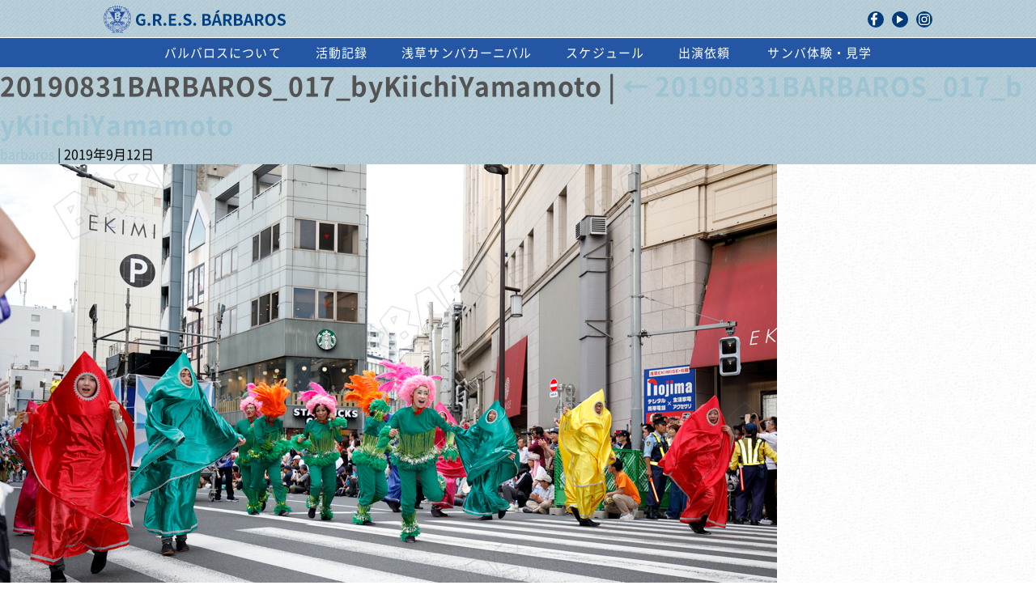

--- FILE ---
content_type: text/html; charset=UTF-8
request_url: https://www.gres-barbaros.com/20190831barbaros_017_bykiichiyamamoto
body_size: 14938
content:
<!DOCTYPE html>
<html lang="ja">
<head>
  <meta charset="UTF-8">
  <meta name="viewport" content="width=device-width">
  <meta content="IE=edge" http-equiv="X-UA-Compatible">
  <meta name="description" content="仲見世BARBAROS(バルバロス)は、サンバを始めブラジル音楽・ダンスをこよなく愛するサンバチームです。">
  <meta name="keywords" content="サンバ サンバチーム 浅草サンバ カーニバル パレード ダンス レッスン 打楽器 ブラジル音楽 バルバロス BARBAROS">
  <meta property="og:type" content="website">
  <meta property="og:url" content="http://www.gres-barbaros.com/">
  <meta property="og:title" content="サンバ ダンス 東京浅草のサンバチーム 仲見世バルバロス">
  <meta property="og:site_name" content="G.R.E.S BARBAROS">
  <meta property="og:description" content="仲見世BARBAROS(バルバロス)は、サンバを始めブラジル音楽・ダンスをこよなく愛するサンバチームです。">
  <meta property="og:image" content="https://www.gres-barbaros.com/wordpress/wp-content/themes/barbaros/assets/images/common/ogp.jpg">
  <meta property="og:image:type" content="image/jpg">
  <meta property="og:image:width" content="1200">
  <meta property="og:image:height" content="630">
  <title>20190831BARBAROS_017_byKiichiYamamoto &#8211; サンバ ダンス 東京浅草のサンバチーム 仲見世バルバロス</title>
<link rel='dns-prefetch' href='//s0.wp.com' />
<link rel='dns-prefetch' href='//secure.gravatar.com' />
<link rel='dns-prefetch' href='//s.w.org' />
		<script type="text/javascript">
			window._wpemojiSettings = {"baseUrl":"https:\/\/s.w.org\/images\/core\/emoji\/2.3\/72x72\/","ext":".png","svgUrl":"https:\/\/s.w.org\/images\/core\/emoji\/2.3\/svg\/","svgExt":".svg","source":{"concatemoji":"https:\/\/www.gres-barbaros.com\/wordpress\/wp-includes\/js\/wp-emoji-release.min.js?ver=4.8.23"}};
			!function(t,a,e){var r,i,n,o=a.createElement("canvas"),l=o.getContext&&o.getContext("2d");function c(t){var e=a.createElement("script");e.src=t,e.defer=e.type="text/javascript",a.getElementsByTagName("head")[0].appendChild(e)}for(n=Array("flag","emoji4"),e.supports={everything:!0,everythingExceptFlag:!0},i=0;i<n.length;i++)e.supports[n[i]]=function(t){var e,a=String.fromCharCode;if(!l||!l.fillText)return!1;switch(l.clearRect(0,0,o.width,o.height),l.textBaseline="top",l.font="600 32px Arial",t){case"flag":return(l.fillText(a(55356,56826,55356,56819),0,0),e=o.toDataURL(),l.clearRect(0,0,o.width,o.height),l.fillText(a(55356,56826,8203,55356,56819),0,0),e===o.toDataURL())?!1:(l.clearRect(0,0,o.width,o.height),l.fillText(a(55356,57332,56128,56423,56128,56418,56128,56421,56128,56430,56128,56423,56128,56447),0,0),e=o.toDataURL(),l.clearRect(0,0,o.width,o.height),l.fillText(a(55356,57332,8203,56128,56423,8203,56128,56418,8203,56128,56421,8203,56128,56430,8203,56128,56423,8203,56128,56447),0,0),e!==o.toDataURL());case"emoji4":return l.fillText(a(55358,56794,8205,9794,65039),0,0),e=o.toDataURL(),l.clearRect(0,0,o.width,o.height),l.fillText(a(55358,56794,8203,9794,65039),0,0),e!==o.toDataURL()}return!1}(n[i]),e.supports.everything=e.supports.everything&&e.supports[n[i]],"flag"!==n[i]&&(e.supports.everythingExceptFlag=e.supports.everythingExceptFlag&&e.supports[n[i]]);e.supports.everythingExceptFlag=e.supports.everythingExceptFlag&&!e.supports.flag,e.DOMReady=!1,e.readyCallback=function(){e.DOMReady=!0},e.supports.everything||(r=function(){e.readyCallback()},a.addEventListener?(a.addEventListener("DOMContentLoaded",r,!1),t.addEventListener("load",r,!1)):(t.attachEvent("onload",r),a.attachEvent("onreadystatechange",function(){"complete"===a.readyState&&e.readyCallback()})),(r=e.source||{}).concatemoji?c(r.concatemoji):r.wpemoji&&r.twemoji&&(c(r.twemoji),c(r.wpemoji)))}(window,document,window._wpemojiSettings);
		</script>
		<style type="text/css">
img.wp-smiley,
img.emoji {
	display: inline !important;
	border: none !important;
	box-shadow: none !important;
	height: 1em !important;
	width: 1em !important;
	margin: 0 .07em !important;
	vertical-align: -0.1em !important;
	background: none !important;
	padding: 0 !important;
}
</style>
<link rel='stylesheet' id='jetpack_css-css'  href='https://www.gres-barbaros.com/wordpress/wp-content/plugins/jetpack/css/jetpack.css?ver=5.3.3' type='text/css' media='all' />
<link rel='https://api.w.org/' href='https://www.gres-barbaros.com/wp-json/' />
<link rel="EditURI" type="application/rsd+xml" title="RSD" href="https://www.gres-barbaros.com/wordpress/xmlrpc.php?rsd" />
<link rel="wlwmanifest" type="application/wlwmanifest+xml" href="https://www.gres-barbaros.com/wordpress/wp-includes/wlwmanifest.xml" /> 
<meta name="generator" content="WordPress 4.8.23" />
<link rel='shortlink' href='https://wp.me/a9dDL0-2o6' />
<link rel="alternate" type="application/json+oembed" href="https://www.gres-barbaros.com/wp-json/oembed/1.0/embed?url=https%3A%2F%2Fwww.gres-barbaros.com%2F20190831barbaros_017_bykiichiyamamoto" />
<link rel="alternate" type="text/xml+oembed" href="https://www.gres-barbaros.com/wp-json/oembed/1.0/embed?url=https%3A%2F%2Fwww.gres-barbaros.com%2F20190831barbaros_017_bykiichiyamamoto&#038;format=xml" />

<link rel='dns-prefetch' href='//v0.wordpress.com'/>
<link rel='dns-prefetch' href='//widgets.wp.com'/>
<link rel='dns-prefetch' href='//s0.wp.com'/>
<link rel='dns-prefetch' href='//0.gravatar.com'/>
<link rel='dns-prefetch' href='//1.gravatar.com'/>
<link rel='dns-prefetch' href='//2.gravatar.com'/>
<style type='text/css'>img#wpstats{display:none}</style><meta name="description" content="仲見世バルバロス 第38回浅草サンバカーニバル アーラ／スカーフとマジックフラワー 撮影／山本輝一" />

<!-- Jetpack Open Graph Tags -->
<meta property="og:type" content="article" />
<meta property="og:title" content="20190831BARBAROS_017_byKiichiYamamoto" />
<meta property="og:url" content="https://www.gres-barbaros.com/20190831barbaros_017_bykiichiyamamoto" />
<meta property="og:description" content="仲見世バルバロス
第38回浅草サンバカーニバル
アーラ／スカーフとマジックフラワー
撮影／山本輝一" />
<meta property="article:published_time" content="2019-09-12T11:02:51+00:00" />
<meta property="article:modified_time" content="2019-09-12T13:32:08+00:00" />
<meta property="og:site_name" content="サンバ ダンス 東京浅草のサンバチーム 仲見世バルバロス" />
<meta property="og:image" content="https://www.gres-barbaros.com/wordpress/wp-content/uploads/2019/09/20190831BARBAROS_017_byKiichiYamamoto.jpg" />
<meta property="og:locale" content="ja_JP" />
<meta name="twitter:card" content="summary" />
  <link rel="stylesheet" href="https://www.gres-barbaros.com/wordpress/wp-content/themes/barbaros/style.css" type="text/css">
  <link rel="stylesheet" href="https://www.gres-barbaros.com/wordpress/wp-content/themes/barbaros/assets/stylesheets/index/index.css" type="text/css">
  <link rel="stylesheet" href="https://www.gres-barbaros.com/wordpress/wp-content/themes/barbaros/assets/stylesheets/jquery-ui.min.css" type="text/css">
  <script src="https://www.gres-barbaros.com/wordpress/wp-content/themes/barbaros/assets/javascripts/jquery.js"></script>
  <script src="https://www.gres-barbaros.com/wordpress/wp-content/themes/barbaros/assets/javascripts/jquery-ui.min.js"></script>
</head><body class="attachment attachment-template-default single single-attachment postid-9182 attachmentid-9182 attachment-jpeg 20190831barbaros_017_bykiichiyamamoto">
<div id="page-top"></div>
<header id="global-header" role="banner">
  <div id="header-inner">
    <h1><a href="/">
        <p>G.R.E.S BARBAROS</p></a></h1>
    <div id="share-area"><a href="https://www.facebook.com/GRES.Barbaros" target="_blank" class="fb"><img src="https://www.gres-barbaros.com/wordpress/wp-content/themes/barbaros/assets/images/common/icon/icon-facebook.svg" alt="facebook"></a><a href="https://www.youtube.com/user/BARBAROSBTUBE" target="_blank" class="yt"><img src="https://www.gres-barbaros.com/wordpress/wp-content/themes/barbaros/assets/images/common/icon/icon-youtube.svg" alt="youtube"></a><a href="https://www.instagram.com/gres_barbaros/" target="_blank" class="in"><img src="https://www.gres-barbaros.com/wordpress/wp-content/themes/barbaros/assets/images/common/icon/icon-instagram.svg" alt="instagram"></a></div><a id="navi-button" class="sp"><span class="bar bar1"></span><span class="bar bar2"></span><span class="bar bar3"></span></a>
  </div>
  <nav role="navigation">
    <ul>
      <li id="nav-about"><a href="https://www.gres-barbaros.com/wordpress/about/">バルバロスについて</a></li>
      <li id="nav-album"><a href="https://www.gres-barbaros.com/wordpress//album/20251228ensio">活動記録</a></li>
      <li id="nav-asakusa"><a href="https://www.gres-barbaros.com/wordpress/asakusa/">浅草サンバカーニバル</a>
      </li>
      <li id="nav-schedule"><a href="https://www.gres-barbaros.com/wordpress//schedule/">スケジュール</a></li>
      <li id="nav-experience" class="sp"><a href="https://www.gres-barbaros.com/wordpress//observe/">サンバ体験・見学</a></li>
      <li id="nav-contact"><a href="https://www.gres-barbaros.com/wordpress//request/">出演依頼</a></li>
      <li id="nav-forms">
        <p>お問い合わせ</p>
        <ul class="sp">
          <li class="navi-contact-experience"><a href="https://forms.gle/36mQcpkHB3nk3UCB6" target="_blank">サンバやりたい♪</a></li>
          <li class="navi-contact-eventmedia"><a href="https://forms.gle/DNXq9cbFsokgfjQL9" target="_blank">サンバ呼びたい!</a></li>
          <li class="navi-contact-coverage"><a href="https://forms.gle/Hxt4ChH8KMu4NrFS7" target="_blank">取材したい!</a></li>
        </ul>
      </li>
      <li id="nav-experience" class="pc"><a href="https://www.gres-barbaros.com/wordpress//observe/">サンバ体験・見学</a></li>
    </ul>
  </nav>
  <!--	- wp_nav_menu()-->
</header><section id="content" role="main">
<header class="header">
<h1 class="entry-title">20190831BARBAROS_017_byKiichiYamamoto <span class="meta-sep">|</span> <a href="https://www.gres-barbaros.com/20190831barbaros_017_bykiichiyamamoto" title="Return to 20190831BARBAROS_017_byKiichiYamamoto" rev="attachment"><span class="meta-nav">&larr; </span>20190831BARBAROS_017_byKiichiYamamoto</a></h1> 
<section class="entry-meta"><span class="author vcard">
    <a href="https://www.gres-barbaros.com/archives/author/barbaros" title="barbaros の投稿" rel="author">barbaros</a></span><span class="meta-separator"> | </span><span class="entry-date">
    2019年9月12日</span></section></header>
<article id="post-9182" class="post-9182 attachment type-attachment status-inherit hentry">

<section class="entry-content">
<div class="entry-attachment">
<p class="attachment"><a href="https://www.gres-barbaros.com/wordpress/wp-content/uploads/2019/09/20190831BARBAROS_017_byKiichiYamamoto.jpg" title="20190831BARBAROS_017_byKiichiYamamoto" rel="attachment"><img src="https://www.gres-barbaros.com/wordpress/wp-content/uploads/2019/09/20190831BARBAROS_017_byKiichiYamamoto.jpg" width="960" height="640" class="attachment-medium" alt="" /></a></p>
</div>
<div class="entry-caption"><p>仲見世バルバロス<br />
第38回浅草サンバカーニバル<br />
アーラ／スカーフとマジックフラワー<br />
撮影／山本輝一</p>
</div>
</section>
</article>
</section>

<aside id="sidebar" role="complementary">
  </aside>
<a id="pagetop" data-scrollto="#page-top" class="scrollto"><img src="https://www.gres-barbaros.com/wordpress/wp-content/themes/barbaros/assets/images/common/pagetop.svg" alt="ページトップへ戻る"/></a>
<footer role="contentinfo">
  <div id="footer-inner">
    <div class="logo-area"><img src="https://www.gres-barbaros.com/wordpress/wp-content/themes/barbaros/assets/images/common/footer-logo.png" alt="G.R.E.S. BARBAROS"/>
      <p>東京浅草のサンバチーム<br/>G.R.E.S.仲見世バルバロス</p>
    </div>
    <div class="link-area">
      <div class="sns-area"><a href="https://www.gres-barbaros.com/wordpress//archives/%e5%97%9a%e5%91%bc%e3%80%81%e9%9d%92%e6%98%a5%e3%81%ae%e6%96%b0%e4%ba%ba%e3%83%90%e3%83%b3%e3%83%89%ef%bc%8fnote%e6%9b%b4%e6%96%b0" class="balog"><img src="https://www.gres-barbaros.com/wordpress/wp-content/themes/barbaros/assets/images/common/icon/icon-b.svg" alt="Balog"/>
          <p>News</p></a><a href="https://www.youtube.com/user/BARBAROSBTUBE" target="_blank" class="yt"><img src="https://www.gres-barbaros.com/wordpress/wp-content/themes/barbaros/assets/images/common/icon/icon-youtube.svg" alt="youtube"/>
          <p>youtube</p></a><a href="https://www.instagram.com/gres_barbaros/" target="_blank" class="in"><img src="https://www.gres-barbaros.com/wordpress/wp-content/themes/barbaros/assets/images/common/icon/icon-instagram.svg" alt="instagram"/>
          <p>instagram</p></a><a href="https://www.facebook.com/GRES.Barbaros" target="_blank" class="fb"><img src="https://www.gres-barbaros.com/wordpress/wp-content/themes/barbaros/assets/images/common/icon/icon-facebook.svg" alt="facebook"/>
          <p>facebook</p></a><a href="https://note.com/nakamisebarbaros/" target="_blank" class="tw"><img src="https://www.gres-barbaros.com/wordpress/wp-content/themes/barbaros/assets/images/common/icon/icon-note.svg" alt="note"/>
          <p>note</p></a><a href="https://barbaros-shop.stores.jp/" target="_blank" class="tw">
          <p>応援団SHOP</p></a>
      </div>
      <div class="contact-link">
        <ul>
          <li><a href="https://www.gres-barbaros.com/wordpress//contact/experience/">メンバー募集</a></li>
          <li><a href="https://www.gres-barbaros.com/wordpress//contact/eventmedia/">出演依頼</a></li>
          <li><a href="https://www.gres-barbaros.com/wordpress//contact/coverage/">取材申込</a></li>
        </ul>
      </div>
      <div class="link">
        <ul>
          <li><a href="https://www.gres-barbaros.com/wordpress//link/">リンク</a></li>
        </ul>
      </div>
    </div>
  </div>
  <div class="copyright">
    <p>&copy;G.R.E.S. BARBAROS ALL Rights Reserved.</p>
  </div>
</footer>
	<div style="display:none">
	</div>
<script type='text/javascript' src='https://s0.wp.com/wp-content/js/devicepx-jetpack.js?ver=202603'></script>
<script type='text/javascript' src='https://www.gres-barbaros.com/wordpress/wp-includes/js/wp-embed.min.js?ver=4.8.23'></script>
<script type='text/javascript' src='https://stats.wp.com/e-202603.js' async defer></script>
<script type='text/javascript'>
	_stq = window._stq || [];
	_stq.push([ 'view', {v:'ext',j:'1:5.3.3',blog:'136238118',post:'9182',tz:'9',srv:'www.gres-barbaros.com'} ]);
	_stq.push([ 'clickTrackerInit', '136238118', '9182' ]);
</script>
<script src="https://www.gres-barbaros.com/wordpress/wp-content/themes/barbaros/assets/javascripts/app.js"></script></body>
</html>

--- FILE ---
content_type: image/svg+xml
request_url: https://www.gres-barbaros.com/wordpress/wp-content/themes/barbaros/assets/images/common/icon/icon-youtube.svg
body_size: 192
content:
<svg id="レイヤー_1" data-name="レイヤー 1" xmlns="http://www.w3.org/2000/svg" width="4.39mm" height="5.97mm" viewBox="0 0 12.44 16.93"><defs><style>.cls-1{fill:#fff}</style></defs><title>icon-youtube</title><path class="cls-1" d="M12.44 8.46L0 16.93V0l12.44 8.46z"/></svg>